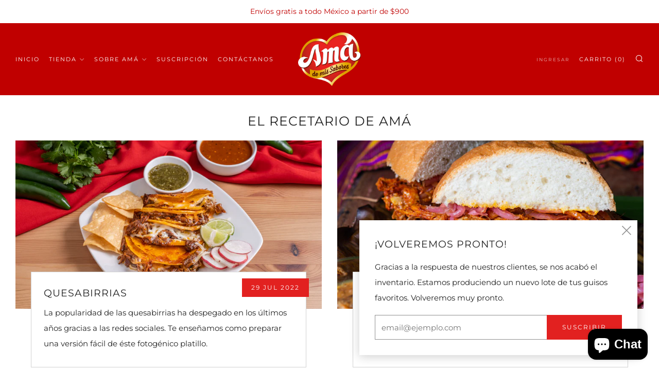

--- FILE ---
content_type: text/javascript
request_url: https://amademissabores.com/cdn/shop/t/12/assets/ajax-cart.js?v=111526825468739891291654188208
body_size: 2578
content:
typeof ShopifyAPI=="undefined"&&(ShopifyAPI={});function attributeToString(attribute){return typeof attribute!="string"&&(attribute+="",attribute==="undefined"&&(attribute="")),jQuery.trim(attribute)}ShopifyAPI.onCartUpdate=function(cart){},ShopifyAPI.updateCartNote=function(note,callback){var $body2=$(document.body),params={type:"POST",url:theme.routes.cartUrl+"/update.js",data:"note="+attributeToString(note),dataType:"json",beforeSend:function(){$body2.trigger("beforeUpdateCartNote.ajaxCart",note)},success:function(cart){typeof callback=="function"?callback(cart):ShopifyAPI.onCartUpdate(cart),$body2.trigger("afterUpdateCartNote.ajaxCart",[note,cart])},error:function(XMLHttpRequest2,textStatus2){$body2.trigger("errorUpdateCartNote.ajaxCart",[XMLHttpRequest2,textStatus2]),ShopifyAPI.onError(XMLHttpRequest2,textStatus2)},complete:function(jqxhr,text){$body2.trigger("completeUpdateCartNote.ajaxCart",[this,jqxhr,text])}};jQuery.ajax(params)},ShopifyAPI.onError=function(XMLHttpRequest,textStatus){var data=eval("("+XMLHttpRequest.responseText+")");data.message&&alert(data.message+"("+data.status+"): "+data.description)},ShopifyAPI.addItemFromForm=function(form2,callback,errorCallback){var $body2=$(document.body),params={type:"POST",url:theme.routes.cartAddUrl+".js",data:jQuery(form2).serialize(),dataType:"json",beforeSend:function(jqxhr,settings2){$body2.trigger("beforeAddItem.ajaxCart",form2)},success:function(line_item){typeof callback=="function"?callback(line_item,form2):ShopifyAPI.onItemAdded(line_item,form2);var touchEnabled=document.querySelector("html").classList.contains("touchevents"),quickShopEnabled=form2.classList.contains("product-form--card"),showCart=form2.getAttribute("show-cart");quickShopEnabled==!0?touchEnabled==!0?setTimeout(function(){var quickShopModal=document.querySelector(".quick-shop.active"),quickShopOverlay=document.querySelector(".quick-shop-overlay");quickShopModal.classList.remove("active"),quickShopOverlay.classList.remove("active"),document.querySelector("html").classList.remove("scroll-disabled"),showCart=="true"&&$body2.trigger("afterAddItem.ajaxCart",[line_item,form2])},1500):showCart=="true"&&setTimeout(function(){$body2.trigger("afterAddItem.ajaxCart",[line_item,form2])},1e3):$body2.trigger("afterAddItem.ajaxCart",[line_item,form2])},error:function(XMLHttpRequest2,textStatus2){typeof errorCallback=="function"?errorCallback(XMLHttpRequest2,textStatus2,form2):ShopifyAPI.onError(XMLHttpRequest2,textStatus2),$body2.trigger("errorAddItem.ajaxCart",[XMLHttpRequest2,textStatus2])},complete:function(jqxhr,text){$body2.trigger("completeAddItem.ajaxCart",[this,jqxhr,text])}};jQuery.ajax(params)},ShopifyAPI.getCart=function(callback){$(document.body).trigger("beforeGetCart.ajaxCart"),jQuery.getJSON(theme.routes.cartUrl+".js",function(cart,textStatus2){typeof callback=="function"?callback(cart):ShopifyAPI.onCartUpdate(cart),$(document.body).trigger("afterGetCart.ajaxCart",cart)})},ShopifyAPI.changeItem=function(line,quantity,callback){var $body2=$(document.body),params={type:"POST",url:theme.routes.cartChangeUrl+".js",data:"quantity="+quantity+"&line="+line,dataType:"json",beforeSend:function(){$body2.trigger("beforeChangeItem.ajaxCart",[line,quantity])},success:function(cart){typeof callback=="function"?callback(cart):ShopifyAPI.onCartUpdate(cart),$body2.trigger("afterChangeItem.ajaxCart",[line,quantity,cart])},error:function(XMLHttpRequest2,textStatus2){$body2.trigger("errorChangeItem.ajaxCart",[XMLHttpRequest2,textStatus2]),ShopifyAPI.onError(XMLHttpRequest2,textStatus2)},complete:function(jqxhr,text){$body2.trigger("completeChangeItem.ajaxCart",[this,jqxhr,text])}};jQuery.ajax(params)};var ajaxCart=function(module,$){"use strict";var init,loadCart,settings,isUpdating,$body,$formContainer,$addToCart,$cartCountSelector,$cartCostSelector,$cartContainer,$drawerContainer,$emptySelector,$triggerSelector,updateCountPrice,formOverride,itemAddedCallback,itemErrorCallback,cartUpdateCallback,buildCart,cartCallback,adjustCart,adjustCartCallback,createQtySelectors,qtySelectors,validateQty;init=function(options){settings={sourceId:"#CartTemplate",formSelector:'form[action^="/cart/add"]',cartContainer:"#CartContainer",addToCartSelector:'input[type="submit"]',cartCountSelector:null,cartCostSelector:null,triggerSelector:null,emptySelector:null,moneyFormat:"$",disableAjaxCart:!1,enableQtySelectors:!0},$.extend(settings,options),$formContainer=$(settings.formSelector),$cartContainer=$(settings.cartContainer),$addToCart=$formContainer.find(settings.addToCartSelector),$cartCountSelector=$(settings.cartCountSelector),$cartCostSelector=$(settings.cartCostSelector),$emptySelector=$(settings.emptySelector),$triggerSelector=$(settings.triggerSelector),$body=$(document.body),isUpdating=!1,settings.enableQtySelectors&&qtySelectors(),!settings.disableAjaxCart&&$addToCart.length&&formOverride(),adjustCart()},loadCart=function(){$body.addClass("drawer--is-loading"),ShopifyAPI.getCart(cartUpdateCallback)},updateCountPrice=function(cart){$cartCountSelector&&($cartCountSelector.html(cart.item_count).removeClass("hidden-count"),cart.item_count===0&&$cartCountSelector.addClass("hidden-count")),$cartCostSelector&&$cartCostSelector.html(Shopify.formatMoney(cart.total_price,settings.moneyFormat))},formOverride=function(){$formContainer.on("submit",function(evt){evt.preventDefault();var thisAddToCart=$(this).find(settings.addToCartSelector);thisAddToCart.removeClass("is-added").addClass("is-adding"),$(".qty-error").remove(),ShopifyAPI.addItemFromForm(evt.target,itemAddedCallback,itemErrorCallback)})};var thisProduct={};return itemAddedCallback=function(product,form2){var thisAddToCart=$(form2).find(settings.addToCartSelector);thisAddToCart.removeClass("is-adding").addClass("is-added"),form2.querySelector(".js-product-add.is-added").addEventListener("animationend",function(){thisAddToCart.removeClass("is-added")},{once:!0}),form2.classList.contains("product-form--card")&&form2.closest(".product-card--modal").addEventListener("mouseleave",function(){thisAddToCart.removeClass("is-added")},{once:!0}),thisProduct=product,ShopifyAPI.getCart(cartUpdateCallback)},itemErrorCallback=function(XMLHttpRequest,textStatus,form){var data=eval("("+XMLHttpRequest.responseText+")");$addToCart.removeClass("is-adding is-added"),data.message&&data.status==422&&$(form).after('<div class="errors qty-error u-small">'+data.description+"</div>")},cartUpdateCallback=function(cart){updateCountPrice(cart),buildCart(cart)},buildCart=function(cart){if($cartContainer.empty(),cart.item_count===0){$(settings.emptySelector).show(),$(settings.emptySelector).attr("aria-hidden","false"),$(settings.triggerSelector).removeClass("js-cart-full"),cartCallback(cart);return}else $(settings.emptySelector).hide(),$(settings.emptySelector).attr("aria-hidden","true"),$(settings.triggerSelector).addClass("js-cart-full");var items=[],item={},thisItem=thisProduct,data2={},source=$(settings.sourceId).html(),template=Handlebars.compile(source);if($.each(cart.items,function(index,cartItem){if(cartItem.image!=null)var prodImg=cartItem.image.replace(/(\.[^.]*)$/,"_240x240_crop_center$1").replace("http:","");else var prodImg=null;var selling_plan_name2=cartItem.selling_plan_allocation?cartItem.selling_plan_allocation.selling_plan.name:null;selling_plan_name2?selling_plan_name2=selling_plan_name2:selling_plan_name2=null;var unitPriceExists2;if(typeof cartItem.unit_price!="undefined"){unitPriceExists2=!0;var unitPrice2=cartItem.unit_price,unitReferenceValue2=cartItem.unit_price_measurement.reference_value,unitReferenceUnit2=cartItem.unit_price_measurement.reference_unit}else unitPriceExists2=!1;item={key:cartItem.key,line:index+1,url:cartItem.url,img:prodImg,name:cartItem.product_title,variation:cartItem.variant_title,properties:cartItem.properties,sellingPlan:selling_plan_name2,itemAdd:cartItem.quantity+1,itemMinus:cartItem.quantity-1,itemQty:cartItem.quantity,price:Shopify.formatMoney(cartItem.price,settings.moneyFormat),originalPrice:Shopify.formatMoney(cartItem.original_price,settings.moneyFormat),vendor:cartItem.vendor,linePrice:Shopify.formatMoney(cartItem.final_line_price,settings.moneyFormat),originalLinePrice:Shopify.formatMoney(cartItem.original_line_price,settings.moneyFormat),unitPriceExists:unitPriceExists2,unitPrice:Shopify.formatMoney(unitPrice2,settings.moneyFormat),unitReferenceValue:unitReferenceValue2,unitReferenceUnit:unitReferenceUnit2,lineDiscount:cartItem.line_level_discount_allocations.length,lineDiscounts:cartItem.line_level_discount_allocations.map(function(obj){return Object.keys(obj).reduce(function(acc,key){return key==="amount"?acc[key]=Shopify.formatMoney(obj[key],settings.moneyFormat):acc[key]=obj[key],acc},{})}),lineDiscountedPrice:Shopify.formatMoney(cartItem.final_line_price,settings.moneyFormat),discounts:cartItem.discounts,discountPrice:Shopify.formatMoney(cartItem.original_price-cartItem.discounted_price,settings.moneyFormat),discountsApplied:cartItem.line_price!==cartItem.original_line_price,discountedPrice:Shopify.formatMoney(cartItem.discounted_price,settings.moneyFormat)},items.push(item)}),typeof thisItem.product_title!="undefined"){var thisImg;thisItem.image!=null?thisImg=thisItem.image.replace(/(\.[^.]*)$/,"_240x240_crop_center$1").replace("http:",""):thisImg=null;var selling_plan_name=thisItem.selling_plan_allocation?thisItem.selling_plan_allocation.selling_plan.name:null;selling_plan_name?selling_plan_name=selling_plan_name:selling_plan_name=null;var unitPriceExists;if(typeof thisItem.unit_price!="undefined"){unitPriceExists=!0;var unitPrice=thisItem.unit_price,unitReferenceValue=thisItem.unit_price_measurement.reference_value,unitReferenceUnit=thisItem.unit_price_measurement.reference_unit}else unitPriceExists=!1;thisItem={img:thisImg,name:thisItem.product_title,qty:thisItem.quantity,url:thisItem.url,variation:thisItem.variant_title,sellingPlan:selling_plan_name,vendor:thisItem.vendor,price:Shopify.formatMoney(thisItem.price,settings.moneyFormat),originalPrice:Shopify.formatMoney(thisItem.original_price,settings.moneyFormat),unitPriceExists:unitPriceExists,unitPrice:Shopify.formatMoney(unitPrice,settings.moneyFormat),unitReferenceValue:unitReferenceValue,unitReferenceUnit:unitReferenceUnit}}data2={items:items,thisItem:thisItem,note:cart.note,totalPrice:Shopify.formatMoney(cart.total_price,settings.moneyFormat),cartDiscount:cart.cart_level_discount_applications.length,cartDiscounts:cart.cart_level_discount_applications.map(function(obj){return Object.keys(obj).reduce(function(acc,key){return key==="total_allocated_amount"?acc[key]=Shopify.formatMoney(obj[key],settings.moneyFormat):acc[key]=obj[key],acc},{})}),totalCartDiscount:cart.total_discount===0?0:"Est\xE1 ahorrando [savings]".replace("[savings]",Shopify.formatMoney(cart.total_discount,settings.moneyFormat)),totalCartDiscountApplied:cart.total_discount!==0},$cartContainer.append(template(data2)),cartCallback(cart)},cartCallback=function(cart){$body.removeClass("drawer--is-loading"),$body.trigger("afterCartLoad.ajaxCart",cart),window.Shopify&&Shopify.StorefrontExpressButtons&&Shopify.StorefrontExpressButtons.initialize()},adjustCart=function(){$body.on("click",".ajaxcart__qty-adjust",function(){if(!isUpdating){var $el=$(this),line=$el.data("line"),$qtySelector=$el.siblings(".ajaxcart__qty-num"),qty=parseInt($qtySelector.val().replace(/\D/g,"")),qty=validateQty(qty);$el.hasClass("ajaxcart__qty--plus")?qty+=1:(qty-=1,qty<=0&&(qty=0)),line?updateQuantity(line,qty):$qtySelector.val(qty)}}),$body.on("change",".ajaxcart__qty-num",function(){if(!isUpdating){var $el=$(this),line=$el.data("line"),qty=parseInt($el.val().replace(/\D/g,"")),qty=validateQty(qty);line&&updateQuantity(line,qty)}}),$body.on("submit","form.ajaxcart",function(evt){isUpdating&&evt.preventDefault()}),$body.on("focus",".ajaxcart__qty-adjust",function(){var $el=$(this);setTimeout(function(){$el.select()},50)});function updateQuantity(line,qty){isUpdating=!0;var $row=$('.ajaxcart__row[data-line="'+line+'"]').addClass("is-loading");qty===0&&$row.parent().addClass("is-removed"),setTimeout(function(){ShopifyAPI.changeItem(line,qty,adjustCartCallback)},250)}$body.on("change",'textarea[name="note"]',function(){var newNote=$(this).val();ShopifyAPI.updateCartNote(newNote,function(cart){})})},adjustCartCallback=function(cart){updateCountPrice(cart),setTimeout(function(){isUpdating=!1,ShopifyAPI.getCart(buildCart)},150)},createQtySelectors=function(){$('input[type="number"].js-qty-input',$cartContainer).length&&$('input[type="number"].js-qty-input',$cartContainer).each(function(){var $el=$(this),currentQty=$el.val(),itemAdd=currentQty+1,itemMinus=currentQty-1,itemQty=currentQty,source=$("#AjaxQty").html(),template=Handlebars.compile(source),data2={key:$el.data("id"),itemQty:itemQty,itemAdd:itemAdd,itemMinus:itemMinus};$el.after(template(data2)).remove()})},qtySelectors=function(){var numInputs=$('input[type="number"].js-qty-input');numInputs.length&&(numInputs.each(function(){var $el=$(this),currentQty=$el.val(),inputName=$el.attr("name"),inputId=$el.attr("id"),itemAdd=currentQty+1,itemMinus=currentQty-1,itemQty=currentQty,source=$("#JsQty").html(),template=Handlebars.compile(source),data2={key:$el.data("id"),itemQty:itemQty,itemAdd:itemAdd,itemMinus:itemMinus,inputName:inputName,inputId:inputId};$el.after(template(data2)).remove()}),$(".js-qty__adjust").on("click",function(){var $el=$(this),id=$el.data("id"),$qtySelector=$el.siblings(".js-qty__num"),qty=parseInt($qtySelector.val().replace(/\D/g,"")),qty=validateQty(qty);$el.hasClass("js-qty__adjust--plus")?qty+=1:(qty-=1,qty<=1&&(qty=1)),$qtySelector.val(qty)}))},validateQty=function(qty){return parseFloat(qty)==parseInt(qty)&&!isNaN(qty)||(qty=1),qty},module={init:init,load:loadCart},module}(ajaxCart||{},jQuery);
//# sourceMappingURL=/cdn/shop/t/12/assets/ajax-cart.js.map?v=111526825468739891291654188208


--- FILE ---
content_type: text/javascript
request_url: https://amademissabores.com/cdn/shop/t/12/assets/custom.js?v=152733329445290166911654188196
body_size: -687
content:
//# sourceMappingURL=/cdn/shop/t/12/assets/custom.js.map?v=152733329445290166911654188196
